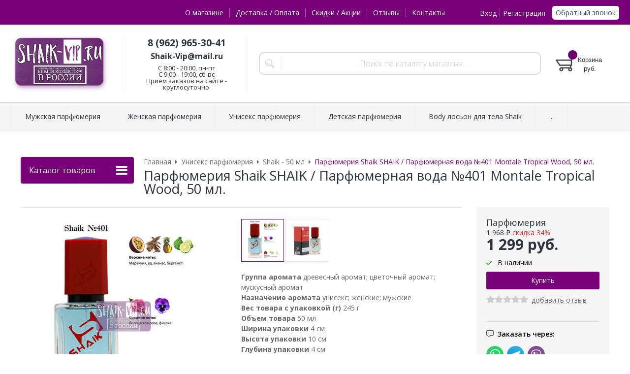

--- FILE ---
content_type: text/html; charset=WINDOWS-1251
request_url: https://www.shaik-vip.ru/goods/parfyumernaya-voda-401-montale-tropical-wood-50-ml-1520.html
body_size: 12000
content:
<!DOCTYPE html><html lang="ru" class=""><head><link rel="icon" href="/param_upload/favicon7021.ico" type="image/x-icon"><link rel="shortcut icon" href="/param_upload/favicon7021.ico" type="image/x-icon"><title>Shaik 401 Montale Tropical Wood, 50 мл.</title><meta name="keywords" content="Shaik 401 Montale Tropical Wood, 50 мл."><meta name="Description" content="Аромат для мужчин и женщин, он принадлежит к группе древесные цветочные мускусные. Там, где круглый год раскрываются диковинные цветы, зреют сладчайшие плоды и под ногами стелятся ароматные травы, нет места грусти или безразличию. Это волшебный эликсир, позволяющий перенестись в красочный благоухающий мир тропического леса. "><meta property="og:title" content="Парфюмерия Shaik SHAIK / Парфюмерная вода №401 Montale Tropical Wood, 50 мл."><meta property="og:type" content="website"><meta property="og:description" content="Парфюмерия Shaik SHAIK / Парфюмерная вода №401 Montale Tropical Wood, 50 мл."><meta property="og:url" content="https://www.shaik-vip.ru/goods/parfyumernaya-voda-401-montale-tropical-wood-50-ml-1520.html"><meta property="og:image" content="https://www.shaik-vip.ru/upload/goods_pic_big/1520.jpg"><meta charset="windows-1251"><meta name="robots" content="index,follow"><link href="//static.itmatrix.ru/gift/themes/v12.07/formula/layout/css/layout.css?20260109172235" rel="stylesheet" type="text/css"><meta name="viewport" content="width=device-width, initial-scale=1, user-scalable=no"><link href="//static.itmatrix.ru/gift/themes/v12.07/formula/layout/css/layout_mobile.css?20260109172235" rel="stylesheet" type="text/css"><link href="/css/colors.css" rel="stylesheet" type="text/css"><link href="/css/custom.css?20260109172235" rel="stylesheet" type="text/css"><noscript><link href="//static.itmatrix.ru/gift/themes/v12.01/techno/css/noscript.css?20260109172235" rel="stylesheet" type="text/css"></noscript><script src="//static.itmatrix.ru/gift/themes/v12.07/js/app.js?20260109172235" charset="UTF-8"></script><meta name="yandex-verification" content="f79208a69cb5aebf" />

<meta name="google-site-verification" content="BEsh-OKnwFaZ-rWwYbYtxOklhAiJvxb4qV75P69jSYs" />


<meta name='wmail-verification' content='d862170be4e04f29e82eea53e1ae54d1' /><script type="text/javascript">
$( document ).ready(function() {S2UYaMetrica.prototype.init( undefined, 83302723 );});</script>
<script type="text/javascript">
var S2UOnLoadData; var S2UNewOnloadAction = true;$(document).ready(function() {$.ajax({type: "POST", url: "/cgi-bin/request.pl", data: {package: 'S2U::Frame::FO::UserDataTracker', event: 'ajax_onload_action', v: 2 },
dataType: "json", success: function(res) {S2UOnLoadData = res.data; _S2UCart.updateCartInfoOnLoad();var user = S2UOnLoadData.user_info || { authorized: 0 };if (user.authorized) {$('.header-cap-enter-text').html(user.name);$('.header-cap-toolbar__register').hide();$('.header-cap-toolbar__personal .header-cap-toolbar__divider').hide();}
}});});</script>
</head><body class="formula mobile_layout"><div style="position:absolute;clip:rect(0,0,0,0)"><svg version="1.1" xmlns="http://www.w3.org/2000/svg" xmlns:xlink="http://www.w3.org/1999/xlink"><symbol id="svg-icon-location" viewbox="0 0 92 92"><path d="M68.4,7.9C62.7,2.8,54.7,0,46,0S29.3,2.8,23.6,7.9C16.6,14.1,13,23.4,13,35c0,25.1,28.9,54.6,30.2,55.8
 c0.8,0.8,1.8,1.2,2.8,1.2s2.1-0.4,2.8-1.2C50.1,89.6,79,60.1,79,35C79,23.4,75.4,14.1,68.4,7.9z M46,82.1c-2.7-3-7-8-11.2-14
 C25.8,55.3,21,43.9,21,35c0-25,19.1-27,25-27c23.2,0,25,20.7,25,27C71,52.6,53.1,74.3,46,82.1z M46,17.3c-8.8,0-15.9,7.3-15.9,16.2
 S37.2,49.6,46,49.6c8.8,0,15.9-7.3,15.9-16.2S54.8,17.3,46,17.3z M46,42.6c-4.9,0-8.9-4.1-8.9-9.2s4-9.2,8.9-9.2
 c4.9,0,8.9,4.1,8.9,9.2S50.9,42.6,46,42.6z"></path></symbol><symbol id="svg-icon-zoom" viewbox="0 0 24 24"><path fill="transparent" stroke="currentColor" stroke-width="2" fill-rule="evenodd" d="M10 1a9 9 0 1 1-9 9 9 9 0 0 1 9-9zm13 22l-7-7"></path></symbol><symbol id="svg-icon-cross" viewbox="0 0 92 92"><path d="M70.7 64.3c1.8 1.8 1.8 4.6 0 6.4-.9.9-2 1.3-3.2 1.3-1.2 0-2.3-.4-3.2-1.3L46 52.4 27.7 70.7c-.9.9-2 1.3-3.2 1.3s-2.3-.4-3.2-1.3c-1.8-1.8-1.8-4.6 0-6.4L39.6 46 21.3 27.7c-1.8-1.8-1.8-4.6 0-6.4 1.8-1.8 4.6-1.8 6.4 0L46 39.6l18.3-18.3c1.8-1.8 4.6-1.8 6.4 0 1.8 1.8 1.8 4.6 0 6.4L52.4 46l18.3 18.3z"></path></symbol></svg></div><div class="aside-mobile-menu"><form action="/cgi-bin/dsp.pl" method="get"><div class="search__holder"><input class="search__input " name="search_string" placeholder="Поиск"><input class="search__submit" type="submit" value="Найти"></div><input type="hidden" value="search" name="event"><input type="hidden" value="search" name="cl"></form><ul class="catalog-menu catalog-menu_type_mobile catalog-menu_settings_position"></ul><ul class="catalog-menu articles"></ul><ul class="cap__menu"></ul><div class="aside-mobile-menu-personal"><a class="aside-mobile-menu-personal-link" href="/cgi-bin/dsp.pl?cl=register&amp;event=edit_form"><span>Личный кабинет</span></a></div></div><style type="text/css"> .formula .aside-mobile-menu .catalog-menu.articles {
 margin-top: -12px;
 }
</style><div class="wrapper"><header class="header js-header"><div class="header-cap"><div class="burger"><input type="checkbox" id="toggle-menu"/><label for="toggle-menu"><span class="menu-icon"></span></label></div><div class="mobile-side"><ul class="toolbar"><li class="toolbar__item toolbar__basket"><div class="basket"><a class="toolbar__link toolbar__link--basket" href="/cgi-bin/dsp.pl?cl=order&amp;event=show_basket"><div class="basket__counter"><span class="toolbar__title">Корзина</span> <span class="toolbar__counter toolbar__counter--basket basket__count">&nbsp;&nbsp;</span></div><div class="toolbar__price basket__price"><span class="basket__summ">&nbsp;&nbsp;</span> руб.</div></a></div></li></ul></div><div class="header-cap__inner container"><div class="header-cap__col header-cap__col--city"><div class="header-city hide"><span class="header-city__label">Ваш город:</span><span class="header-city__current change-current-city-kladr current-city-title"></span></div></div><div class="header-cap__col header-cap__col--menu"><ul class="header-cap__menu collapse js-menu-collapse js-cap-menu-collapse"><li class="menu__item"><a class="menu__link" href="/articles/o-magazine.html">О магазине</a></li><li class="menu__item"><a class="menu__link" href="/articles/dostavka-i-oplata.html">Доставка / Оплата</a></li><li class="menu__item"><a class="menu__link" href="/articles/skidki-akcii.html">Скидки / Акции</a></li><li class="menu__item"><a class="menu__link" href="http://www.shaik-vip.ru/responses.html">Отзывы</a></li><li class="menu__item"><a class="menu__link" href="/articles/kontakty.html">Контакты</a></li><li class="menu__item menu__item--other hidden js-menu-collapse-other"><a class="menu__link">...</a></li></ul></div><div class="header-cap__col header-cap__col--toolbar"><ul class="header-cap-toolbar"><li class="header-cap-toolbar__personal"><a class="header-cap-toolbar__link" href="/cgi-bin/dsp.pl?cl=register&amp;event=edit_form"><span class="header-cap-enter-text">Вход</span></a>&nbsp;<span class="header-cap-toolbar__divider"></span>&nbsp;<a class="header-cap-toolbar__link header-cap-toolbar__register" href="/cgi-bin/dsp.pl?cl=register&amp;event=reg_form"><span>Регистрация</span></a></li><li class="header-cap-toolbar__call"><a class="callmehead" href="#" onmouseout="$('.callme_div').hide();" onmouseover="$('.callme_div').show();">Обратный звонок</a></li></ul></div></div></div><div class="header-body"><div class="header__bg"></div><div class="header-body__inner container"><div class="header-body__col header-body__col--logo"><div class="header-logo"><a class="header-logo__logo logo logo_settings_position" href="/" title="SHAIK-VIP.RU"><img src="/images/logo.jpg" alt="Официальный интернет-магазин парфюмерии Shaik | Shaik-Vip.ru"></a><div class="header-logo__text"></div></div></div><div class="header-body__col header-body__col--contacts"><div class="header-contacts"><div class="header-contacts__phone">8 (962) 965-30-41
<font size="3"><br>Shaik-Vip@mail.ru</font></div><div class="header-contacts__time">C 8:00 - 20:00, пн-пт
<br>С 9:00 - 19:00, сб-вс
<br>Приём заказов на сайте - круглосуточно.</div></div></div><div class="header-body__col header-body__col--search"><div class="header-search"><div class="search"><form class="search__form" action="/cgi-bin/dsp.pl" method="get"><div class="search__holder"><input class="search__input " name="search_string" placeholder="Поиск по каталогу магазина"><input class="search__submit" type="submit" value="Найти"></div><input type="hidden" value="search" name="event"><input type="hidden" value="search" name="cl"></form></div></div></div><div class="header-body__col header-body__col--toolbar"><ul class="toolbar"><li class="toolbar__item toolbar__basket"><div class="basket"><a class="toolbar__link toolbar__link--basket" href="/cgi-bin/dsp.pl?cl=order&amp;event=show_basket"><div class="basket__counter"><span class="toolbar__title">Корзина</span> <span class="toolbar__counter toolbar__counter--basket basket__count">&nbsp;&nbsp;</span></div><div class="toolbar__price basket__price"><span class="basket__summ">&nbsp;&nbsp;</span> руб.</div></a></div></li></ul></div></div></div><div class="header-category"><div class="header-category__inner"><ul class="catalog-menu catalog-menu_settings_position catalog-menu_top collapse js-menu-collapse js-catalog-menu-collapse"><li class="catalog-menu__item "><a href="/catalog/muzhskaya-parfyumeriya.html" class="catalog-menu__link  catalog-menu__link_has_child">Мужская парфюмерия</a><div class="catalog-menu__sub "><ul class="catalog-menu__sub-group"><li class="catalog-menu__sub-item"><a href="/catalog/shaik-10-ml-291.html">Shaik - 10 мл</a></li><li class="catalog-menu__sub-item"><a href="/catalog/shaik-10-ml-roller-bal-293.html">Shaik - 10 мл Roller bal</a></li><li class="catalog-menu__sub-item"><a href="/catalog/shaik-20-ml.html">Shaik - 20 мл</a></li><li class="catalog-menu__sub-item"><a href="/catalog/shaik-tester-25-ml.html">Shaik -  тестер - 25 мл</a></li><li class="catalog-menu__sub-item"><a href="/catalog/shaik-50-ml.html">Shaik - 50 мл</a></li><li class="catalog-menu__sub-item"><a href="/catalog/shaik-50-ml-new.html">Shaik - 50 мл NEW!</a></li></ul><ul class="catalog-menu__sub-group"><li class="catalog-menu__sub-item"><a href="/catalog/shaik-luxe-50-ml.html">Shaik Luxe 50 мл</a></li><li class="catalog-menu__sub-item"><a href="/catalog/shaik-vip-50-ml.html">Shaik VIP - 50 мл</a></li><li class="catalog-menu__sub-item"><a href="/catalog/shaik-100-ml.html">Shaik - 100 мл</a></li><li class="catalog-menu__sub-item"><a href="/catalog/shaik-100-ml-new.html">Shaik - 100 мл NEW</a></li><li class="catalog-menu__sub-item"><a href="/catalog/dezodorant-shaik-200-ml.html">Дезодорант Shaik - 200 мл</a></li><li class="catalog-menu__sub-item"><a href="/catalog/clive-and-keira-30-ml.html">Clive&Keira - 30 мл</a></li></ul><ul class="catalog-menu__sub-group"><li class="catalog-menu__sub-item"><a href="/catalog/silvana-50-ml.html">SILVANA - 50 мл</a></li><li class="catalog-menu__sub-item"><a href="/catalog/sevaverek-30-ml-new.html">Sevaverek - 30 мл NEW</a></li><li class="catalog-menu__sub-item"><a href="/catalog/sevaverek-50-ml.html">Sevaverek - 50 мл</a></li><li class="catalog-menu__sub-item"><a href="/catalog/podarochnye-nabory.html">Подарочные наборы</a></li></ul></div>
</li><li class="catalog-menu__item "><a href="/catalog/zhenskaya-parfyumeriya.html" class="catalog-menu__link  catalog-menu__link_has_child">Женская парфюмерия</a><div class="catalog-menu__sub "><ul class="catalog-menu__sub-group"><li class="catalog-menu__sub-item"><a href="/catalog/shaik-10-ml.html">Shaik - 10 мл</a></li><li class="catalog-menu__sub-item"><a href="/catalog/shaik-10-ml-roller-bal.html">Shaik - 10 мл Roller bal</a></li><li class="catalog-menu__sub-item"><a href="/catalog/shaik-20-ml-259.html">Shaik - 20 мл</a></li><li class="catalog-menu__sub-item"><a href="/catalog/shaik-tester-25-ml-260.html">Shaik -  тестер - 25 мл</a></li><li class="catalog-menu__sub-item"><a href="/catalog/shaik-50-ml-261.html">Shaik - 50 мл</a></li><li class="catalog-menu__sub-item"><a href="/catalog/shaik-50-ml-new-262.html">Shaik - 50 мл NEW!</a></li></ul><ul class="catalog-menu__sub-group"><li class="catalog-menu__sub-item"><a href="/catalog/shaik-luxe-50-ml-263.html">Shaik Luxe 50 мл</a></li><li class="catalog-menu__sub-item"><a href="/catalog/shaik-vip-50-ml-264.html">Shaik VIP - 50 мл</a></li><li class="catalog-menu__sub-item"><a href="/catalog/shaik-100-ml-265.html">Shaik - 100 мл</a></li><li class="catalog-menu__sub-item"><a href="/catalog/shaik-100-ml-new-296.html">Shaik - 100 мл NEW</a></li><li class="catalog-menu__sub-item"><a href="/catalog/dezodorant-shaik-200-ml-266.html">Дезодорант Shaik - 200 мл</a></li><li class="catalog-menu__sub-item"><a href="/catalog/clive-and-keira-30-ml-267.html">Clive&Keira - 30 мл</a></li></ul><ul class="catalog-menu__sub-group"><li class="catalog-menu__sub-item"><a href="/catalog/silvana-50-ml-268.html">SILVANA - 50 мл</a></li><li class="catalog-menu__sub-item"><a href="/catalog/sevaverek-30-ml-new-300.html">Sevaverek - 30 мл NEW</a></li><li class="catalog-menu__sub-item"><a href="/catalog/sevaverek-50-ml-269.html">Sevaverek - 50 мл</a></li><li class="catalog-menu__sub-item"><a href="/catalog/podarochnye-nabory-270.html">Подарочные наборы</a></li></ul></div>
</li><li class="catalog-menu__item "><a href="/catalog/uniseks.html" class="catalog-menu__link  catalog-menu__link_has_child">Унисекс парфюмерия</a><div class="catalog-menu__sub "><ul class="catalog-menu__sub-group"><li class="catalog-menu__sub-item"><a href="/catalog/shaik-limited-collection.html">Shaik Limited Collection</a></li><li class="catalog-menu__sub-item"><a href="/catalog/shaik-10-ml-290.html">Shaik - 10 мл</a></li><li class="catalog-menu__sub-item"><a href="/catalog/shaik-10-ml-roller-bal-294.html">Shaik - 10 мл Roller bal</a></li><li class="catalog-menu__sub-item"><a href="/catalog/shaik-20-ml-271.html">Shaik - 20 мл</a></li><li class="catalog-menu__sub-item"><a href="/catalog/shaik-tester-25-ml-272.html">Shaik -  тестер - 25 мл</a></li><li class="catalog-menu__sub-item"><a href="/catalog/shaik-50-ml-273.html">Shaik - 50 мл</a></li></ul><ul class="catalog-menu__sub-group"><li class="catalog-menu__sub-item"><a href="/catalog/shaik-50-ml-new-274.html">Shaik - 50 мл NEW!</a></li><li class="catalog-menu__sub-item"><a href="/catalog/shaik-luxe-50-ml-275.html">Shaik Luxe 50 мл</a></li><li class="catalog-menu__sub-item"><a href="/catalog/shaik-elite-50-ml.html">Shaik - Elite 50 мл</a></li><li class="catalog-menu__sub-item"><a href="/catalog/shaik-100-ml-277.html">Shaik - 100 мл</a></li><li class="catalog-menu__sub-item"><a href="/catalog/shaik-100-ml-new-297.html">Shaik - 100 мл NEW</a></li><li class="catalog-menu__sub-item"><a href="/catalog/shaik-exclusive-110-ml.html">SHAIK EXCLUSIVE 110 мл</a></li></ul><ul class="catalog-menu__sub-group"><li class="catalog-menu__sub-item"><a href="/catalog/dezodorant-shaik-200-ml-279.html">Дезодорант Shaik - 200 мл</a></li><li class="catalog-menu__sub-item"><a href="/catalog/clive-and-keira-30-ml-280.html">Clive&Keira - 30 мл</a></li><li class="catalog-menu__sub-item"><a href="/catalog/silvana-50-ml-281.html">SILVANA - 50 мл</a></li><li class="catalog-menu__sub-item"><a href="/catalog/sevaverek-30-ml-new-301.html">Sevaverek - 30 мл NEW</a></li><li class="catalog-menu__sub-item"><a href="/catalog/sevaverek-50-ml-282.html">Sevaverek - 50 мл</a></li><li class="catalog-menu__sub-item"><a href="/catalog/podarochnye-nabory-283.html">Подарочные наборы</a></li></ul></div>
</li><li class="catalog-menu__item "><a href="/catalog/detskaya-parfyumeriya.html" class="catalog-menu__link ">Детская парфюмерия</a></li><li class="catalog-menu__item "><a href="/catalog/body-loson-dlya-tela-shaik.html" class="catalog-menu__link ">Body лосьон для тела Shaik</a></li><li class="catalog-menu__item "><a href="/catalog/aromadiffuzory.html" class="catalog-menu__link ">Аромадиффузоры</a></li><li class="catalog-menu__item "><a href="/catalog/avtoparfyum.html" class="catalog-menu__link ">Автопарфюм</a></li><li class="catalog-menu__item catalog-menu__item_last"><a href="/catalog/opis-vlozheniya.html" class="catalog-menu__link ">Опись вложения</a></li>
<li class="catalog-menu__item catalog-menu__item_last catalog-menu__item--other hidden js-menu-collapse-other"><a class="catalog-menu__link catalog-menu__link_has_child">...</a><div class="catalog-menu__sub catalog-menu__sub_last js-catalog-menu-collapse-sub"></div></li></ul></div></div>
</header><div class="fly-head js-fly-head"><div class="container"><div class="fly-head__inner"><div class="fly-head__search-row"><div class="fly-head__search"><div class="search"><form class="search__form" action="/cgi-bin/dsp.pl" method="get"><div class="search__holder"><input class="search__input " name="search_string" placeholder="Поиск по каталогу магазина"><input class="search__submit" type="submit" value="Найти"></div><input type="hidden" value="search" name="event"><input type="hidden" value="search" name="cl"></form></div></div><div class="fly-head__search-close js-fly-head-search-toggle"><svg><use xlink:href="#svg-icon-cross"></use></svg></div></div><div class="fly-head__row"><div class="fly-head__logo"><a href="/" title="SHAIK-VIP.RU"><img src="/images/logo.jpg" alt="Официальный интернет-магазин парфюмерии Shaik | Shaik-Vip.ru"></a></div><div class="fly-head__contacts"><a href="/articles/kontakty/"><svg><use xlink:href="#svg-icon-location"></use></svg></a></div><div class="fly-head__phone">8 (962) 965-30-41
<font size="3"><br>Shaik-Vip@mail.ru</font></div><div class="fly-head__btns"><a class="callmehead btn-outline" href="#">Обратный звонок</a></div><div class="fly-head__search-open js-fly-head-search-toggle"><svg><use xlink:href="#svg-icon-zoom"></use></svg></div></div></div></div></div><script> // перенести в скрипты фильтра
 $(document).on('click', '.filter__caption', function() {
 $(this).toggleClass('collapsed');
 });
</script><div class="content-block content-block--goods-page"><div class="content-block__inner"><input type="checkbox" class="goods-left-menu-toggle" id="goods-left-menu-toggle"><div class="content-aside-block layout_type_aside"><div class="aside-catalog-menu"><div class="toggle toggle_settings_position left_catalog_toggle active" id="left_catalog_toggle"><div class="toggle__trigger">Каталог</div><div class="toggle__content"><ul class="catalog-menu catalog-menu_type_aside catalog-menu_settings_position  "><li class="catalog-menu__item level1 "><a class="catalog-menu__link" href="/catalog/muzhskaya-parfyumeriya.html">Мужская парфюмерия</a></li><li class="catalog-menu__item level1 "><a class="catalog-menu__link" href="/catalog/zhenskaya-parfyumeriya.html">Женская парфюмерия</a></li><li class="catalog-menu__item level1 catalog-menu__item_current-parent"><a class="catalog-menu__link catalog-menu__link_has_child" href="/catalog/uniseks.html">Унисекс парфюмерия</a><div class="catalog-menu__sub"><ul class="catalog-menu__sub-group"><li class="catalog-menu__sub-item level2 "><a href="/catalog/shaik-limited-collection.html" class="catalog-menu__link">Shaik Limited Collection</a></li><li class="catalog-menu__sub-item level2 "><a href="/catalog/shaik-10-ml-290.html" class="catalog-menu__link">Shaik - 10 мл</a></li><li class="catalog-menu__sub-item level2 "><a href="/catalog/shaik-10-ml-roller-bal-294.html" class="catalog-menu__link">Shaik - 10 мл Roller bal</a></li><li class="catalog-menu__sub-item level2 "><a href="/catalog/shaik-20-ml-271.html" class="catalog-menu__link">Shaik - 20 мл</a></li><li class="catalog-menu__sub-item level2 "><a href="/catalog/shaik-tester-25-ml-272.html" class="catalog-menu__link">Shaik -  тестер - 25 мл</a></li><li class="catalog-menu__sub-item level2 catalog-menu__item_current-parent"><a href="/catalog/shaik-50-ml-273.html" class="catalog-menu__link catalog-menu__sub-item__current-link">Shaik - 50 мл</a></li><li class="catalog-menu__sub-item level2 "><a href="/catalog/shaik-50-ml-new-274.html" class="catalog-menu__link">Shaik - 50 мл NEW!</a></li><li class="catalog-menu__sub-item level2 "><a href="/catalog/shaik-luxe-50-ml-275.html" class="catalog-menu__link">Shaik Luxe 50 мл</a></li><li class="catalog-menu__sub-item level2 "><a href="/catalog/shaik-elite-50-ml.html" class="catalog-menu__link">Shaik - Elite 50 мл</a></li><li class="catalog-menu__sub-item level2 "><a href="/catalog/shaik-100-ml-277.html" class="catalog-menu__link">Shaik - 100 мл</a></li><li class="catalog-menu__sub-item level2 "><a href="/catalog/shaik-100-ml-new-297.html" class="catalog-menu__link">Shaik - 100 мл NEW</a></li><li class="catalog-menu__sub-item level2 "><a href="/catalog/shaik-exclusive-110-ml.html" class="catalog-menu__link">SHAIK EXCLUSIVE 110 мл</a></li><li class="catalog-menu__sub-item level2 "><a href="/catalog/dezodorant-shaik-200-ml-279.html" class="catalog-menu__link">Дезодорант Shaik - 200 мл</a></li><li class="catalog-menu__sub-item level2 "><a href="/catalog/clive-and-keira-30-ml-280.html" class="catalog-menu__link">Clive&Keira - 30 мл</a></li><li class="catalog-menu__sub-item level2 "><a href="/catalog/silvana-50-ml-281.html" class="catalog-menu__link">SILVANA - 50 мл</a></li><li class="catalog-menu__sub-item level2 "><a href="/catalog/sevaverek-30-ml-new-301.html" class="catalog-menu__link">Sevaverek - 30 мл NEW</a></li><li class="catalog-menu__sub-item level2 "><a href="/catalog/sevaverek-50-ml-282.html" class="catalog-menu__link">Sevaverek - 50 мл</a></li><li class="catalog-menu__sub-item level2 "><a href="/catalog/podarochnye-nabory-283.html" class="catalog-menu__link">Подарочные наборы</a></li></ul></div></li><li class="catalog-menu__item level1 "><a class="catalog-menu__link" href="/catalog/detskaya-parfyumeriya.html">Детская парфюмерия</a></li><li class="catalog-menu__item level1 "><a class="catalog-menu__link" href="/catalog/body-loson-dlya-tela-shaik.html">Body лосьон для тела Shaik</a></li><li class="catalog-menu__item level1 "><a class="catalog-menu__link" href="/catalog/aromadiffuzory.html">Аромадиффузоры</a></li><li class="catalog-menu__item level1 "><a class="catalog-menu__link" href="/catalog/avtoparfyum.html">Автопарфюм</a></li><li class="catalog-menu__item level1 "><a class="catalog-menu__link" href="/catalog/katalog-shaik.html"> Каталог Shaik</a></li><li class="catalog-menu__item level1 "><a class="catalog-menu__link" href="/catalog/shaik-nomernaya-tablica.html">Shaik - номерная таблица</a></li><li class="catalog-menu__item level1 "><a class="catalog-menu__link" href="/catalog/silvana-nomernaya-tablica.html">Silvana - номерная таблица</a></li><li class="catalog-menu__item level1 "><a class="catalog-menu__link" href="/catalog/clive-and-keira-nomernaya-tablica.html">Clive&Keira - номерная таблица</a></li><li class="catalog-menu__item level1 "><a class="catalog-menu__link" href="/catalog/sevaverek-nomernaya-tablica.html">Sevaverek - номерная таблица</a></li><li class="catalog-menu__item level1 "><a class="catalog-menu__link" href="/catalog/poisk-po-brendam.html">Поиск по брендам</a></li><li class="catalog-menu__item level1 "><a class="catalog-menu__link" href="/catalog/optovyy-prays-list-shaik.html">Оптовый прайс-лист</a></li><li class="catalog-menu__item level1 "><a class="catalog-menu__link" href="/catalog/opis-vlozheniya.html">Опись вложения</a></li></ul></div></div><div class="toggle toggle_settings_position left_filter_toggle active"><div class="toggle__trigger">Фильтр</div><div class="toggle__content"><div class="filter"><form name="frm_filter" id="frm_filter" action="/catalog/shaik-50-ml-273.html" method="get">
<div  class="filter__group filter__group_number"
 data-attr-name = "min_price"
 data-min-value = "1298.88"
 data-max-value = "1299.88"
 data-current-min-value = "1298.88"
 data-current-max-value = "1298.88"><div class="filter__caption"> Цена, руб.:
</div><div class="filter-item__content"><div class="filter__price"><input class="filter__range" name="min_price_from" type="text" id="min_price_from" value="1298.88"><div class="filter__divider">&mdash;</div><input class="filter__range" name="min_price_to" type="text" id="min_price_to" value="1298.88"></div><div class="filter__slider" id="min_price_slider"></div><input type="hidden" name="min_price_changed" id="min_price_changed" value=""></div></div>
<div class="filter__resultinfo">Найдено товаров: <span>X</span>. <a href="#">Посмотреть</a></div><input type="hidden" name="catalog_id" value="273"><input type="hidden" name="fabric_id" value="0"><input type="hidden" name="wobbler" value=""><input type="hidden" name="search_string" value=""><input type="hidden" name="tag_id" value="0"><input type="hidden" name="catalog_filter" value="1"><input type="submit" class="filter__show-result btn-color-conversion" value="Показать товары"><a class="filter__reset" href="/catalog/shaik-50-ml-273.html">Сбросить фильтр</a></form></div></div></div></div><div class="left__inner-block left__inner-block_fabric"><div class="producers producers_settings_position"><div class="producers__caption">Производители</div><div class="producers__item"><a class="producers__link"  href="/fabric/clive-and-keira.html">Clive&Keira</a><span class="producers__counter">201</span></div><div class="producers__item"><a class="producers__link"  href="/fabric/sevaverek.html">Sevaverek</a><span class="producers__counter">161</span></div><div class="producers__item"><a class="producers__link"  href="/fabric/shaik.html">Shaik</a><span class="producers__counter">2114</span></div><div class="producers__item"><a class="producers__link"  href="/fabric/silvana.html">Silvana</a><span class="producers__counter">214</span></div><div class="producers__item producers__item_all"><a class="producers__link" href="/fabric/">Все производители</a></div></div></div><div class="left__inner-block left__inner-block_vote"><form class="pool pool_settings_position" action="/cgi-bin/dsp.pl" method="post"><div class="pool__caption">Опрос <a class="pool__caption_link" href="/cgi-bin/dsp.pl?cl=vote&amp;event=result&amp;vote_id=4">Результаты</a></div><div class="pool__question">Что Вы выбираете? Оригинальный продукт Shaik или туалетную воду европейского бренда?</div><div class="pool__item"><label class="pool__label"><input type="radio" value="10" name="var" /><span class="pool__label-text">Оригинальный Shaik</span></label></div><div class="pool__item"><label class="pool__label"><input type="radio" value="11" name="var" /><span class="pool__label-text">Т/В Европейского бренда</span></label></div><div class="pool__item"><label class="pool__label"><input type="radio" value="12" name="var" /><span class="pool__label-text">Не думал(а) об этом</span></label></div><div class="pool__item"><label class="pool__label"><input type="radio" value="13" name="var" /><span class="pool__label-text">Ничего не выберу</span></label></div><input type="hidden" name="vote_id" value="4"><input type="hidden" name="cl" value="vote"><input type="hidden" name="event" value="vote"><input class="pool__submit btn-color-regular" type="submit" name="vote" value="Ответить" /></form></div><form action="/cgi-bin/dsp.pl" class="subscription subscription_settings_position" id="subscription__request-form"><div class="subscription__caption">Подпишитесь </div><div class="subscription__caption subscription__caption_last">на наши новости</div><div class="subscription__input"><input class="text subscription__email email-need-track" type="email" placeholder="E-mail" /></div><input class="subscription__submit btn-color-conversion" type="submit" value="Подписаться" /><div class="subscription__icon"></div></form><div class="left__inner-block left__inner-block_articles">  <div class="articles articles_settings_position"><div class="articles__title"><div class="articles__title__caption">ИНФОРМАЦИЯ</div></div><div class="articles__item articles__item_sub"><div class="articles__title articles__title_sub"><a href="/articles/skachayte-prilozhenie-pochta-rossii.html">Скачайте приложение Почта России</a></div></div><div class="articles__item articles__item_sub"><div class="articles__title articles__title_sub"><a href="/articles/podtverzhdenie-zakaza.html">Подтверждение заказа</a></div></div><div class="articles__item articles__item_sub"><div class="articles__title articles__title_sub"><a href="/articles/o-kachestve.html">О качестве</a></div></div><div class="articles__item articles__item_sub"><div class="articles__title articles__title_sub"><a href="/articles/pochemu-u-nas-deshevle.html">Почему у нас дешевле?</a></div></div><div class="articles__item articles__item_sub"><div class="articles__title articles__title_sub"><a href="/articles/kak-sdelat-zakaz.html">Как сделать заказ?</a></div></div><div class="articles__item articles__item_sub"><div class="articles__title articles__title_sub"><a href="/articles/kak-otsledit-zakaz.html">Как отследить заказ?</a></div></div><div class="articles__item articles__item_sub"><div class="articles__title articles__title_sub"><a href="/articles/kakie-sroki-dostavki.html">Какие сроки доставки?</a></div></div><div class="articles__item articles__item_sub"><div class="articles__title articles__title_sub"><a href="/articles/komissiya-za-nalozhennyy-platyozh.html">Комиссия за наложенный платёж</a></div></div><div class="articles__item articles__item_sub"><div class="articles__title articles__title_sub"><a href="/articles/info-dlya-opta.html">Инфо для опта</a></div></div><div class="articles__item articles__item_sub"><div class="articles__title articles__title_sub"><a href="/articles/minimalnaya-summa-zakaza.html">Минимальная сумма заказа</a></div></div><div class="articles__item articles__item_sub"><div class="articles__title articles__title_sub"><a href="/articles/pretenzii-i-pozhelaniya.html">Претензии и пожелания</a></div></div><div class="articles__item articles__item_sub"><div class="articles__title articles__title_sub"><a href="/articles/poleznye-stati-o-shaik.html">Информационные страницы о Shaik</a></div></div></div>
</div></div><div class="goods_page goods_page--left"><div class="main-content"><div class="main-content__inner main-content__inner_content-aside"><label for="goods-left-menu-toggle" class="goods-left-menu-btn"><span>Каталог товаров</span><i></i></label><ul class="breadcrumbs" itemscope="" itemtype="http://schema.org/BreadcrumbList"><li class="breadcrumbs__item" itemscope="" itemprop="itemListElement" itemtype="http://schema.org/ListItem"><a class="breadcrumbs__link" itemprop="item" href="/"><span itemprop="name">Главная</span></a><meta itemprop="position" content="1" /></li><li class="breadcrumbs__item" itemscope="" itemprop="itemListElement" itemtype="http://schema.org/ListItem"><a class="breadcrumbs__link" itemprop="item" href="/catalog/uniseks.html"><span itemprop="name">Унисекс парфюмерия</span></a><meta itemprop="position" content="2" /></li><li class="breadcrumbs__item" itemscope="" itemprop="itemListElement" itemtype="http://schema.org/ListItem"><a class="breadcrumbs__link" itemprop="item" href="/catalog/shaik-50-ml-273.html"><span itemprop="name">Shaik - 50 мл</span></a><meta itemprop="position" content="3" /></li><li class="breadcrumbs__item"><span itemprop="name">Парфюмерия Shaik SHAIK / Парфюмерная вода №401 Montale Tropical Wood, 50 мл.</span><meta itemprop="position" content="4" /></li></ul><div itemscope itemtype="http://schema.org/Product" class="product"><div class="product__top"><h1 class="layout__caption layout__caption_settings_position layout__caption_type_catalog-item" itemprop="name">Парфюмерия Shaik SHAIK / Парфюмерная вода №401 Montale Tropical Wood, 50 мл.</h1></div><div class="product__main"><div class="product__gallery"><input type="hidden" name="zoom_goods_pic" value=""><div class="gallery"><div class="gallery-wrapper"><div id="carousel" class="carousel"><a id="main_photo" data-fancy-group="item-gallery" href="https://www.shaik-vip.ru/upload/goods_pic_large/1520.jpg?20251128200523"><img src="https://www.shaik-vip.ru/upload/goods_pic_big/1520.jpg?20251128200523" alt="Парфюмерия Shaik SHAIK / Парфюмерная вода №401 Montale Tropical Wood, 50 мл. (фото)" title="Парфюмерия Shaik SHAIK / Парфюмерная вода №401 Montale Tropical Wood, 50 мл."   class="goods_item_big_pic" itemprop="image"></a><a id="photo1591" data-fancy-group="item-gallery" href="https://www.shaik-vip.ru/upload/goods_att_large/1591.jpg?20251128200523"><img src="https://www.shaik-vip.ru/upload/goods_att_big/1591.jpg?20251128200523" alt="Парфюмерия Shaik SHAIK / Парфюмерная вода №401 Montale Tropical Wood, 50 мл. (фото, вид 1)" title="Парфюмерия Shaik SHAIK / Парфюмерная вода №401 Montale Tropical Wood, 50 мл. (вид 1)"   class="goods_item_big_pic"></a></div></div></div></div><div class="product__right js-product-right-col"><div class="product-aside"><div class="product-buy__inner"><div itemprop="offers" itemscope itemtype="http://schema.org/Offer"><link itemprop="url" href="https://www.shaik-vip.ru/goods/parfyumernaya-voda-401-montale-tropical-wood-50-ml-1520.html"><div class="buy__prices_inner"><form class="buy__form" id="main_buy_form" method="post" action="/cgi-bin/dsp.pl?add_to_basket=1"><div class="item_price_type">Парфюмерия</div><div class="buy__info"><div class="buy__price"><span>1 299&nbsp;руб.
</span></div><meta itemprop="price" content="1299"><meta itemprop="priceCurrency" content="RUB"><link itemprop="availability" href="http://schema.org/InStock"><link itemprop="itemCondition" href="http://schema.org/NewCondition"><div class="buy__price-old"><span class="buy__price-old__value">1 968 &#8381;</span>&nbsp;<span class="buy__price__discount">скидка 34%</span></div></div><div class="buy__status buy__status--status_avail"><i class="icon i-status-status_avail"></i>В наличии</div><div class="buy__buttons"><input type="submit" class="buy__button buy__addToCart" data-goods-id="1520" value="Купить"><div class="product-rating"><div class="buy__rating"><div class="buy__rating-fill reviews-fill">0.0</div></div><a class="product-rating__link" href="#feedback" onclick="document.getElementById('product-tabs-toggle-reviews').checked=true">добавить отзыв</a></div><div class="buy__link-buttons"></div></div><input type="hidden" name="price_id" value="4722"><input type="hidden" name="goods_id" value="1520"><input type="hidden" name="cl" id="cl" value="order"><input type="hidden" name="event" id="event" value="add_to_basket"></form></div></div></div><div class="goods-aside-block goods-aside-block--messengers"><div class="goods-aside-block__title"><i class="icon i-messengers-sm"></i><span>Заказать через:</span></div><div class="goods-aside-block__icons"><a href="https://wa.me/79851583556?text=https://www.shaik-vip.ru/goods/parfyumernaya-voda-401-montale-tropical-wood-50-ml-1520.html" target="_blank"><img src="http://static.itmatrix.ru/gift/themes/v12.07/common/i/whatsapp.svg"></a><a href="https://t.me/Shaik-Vip.ru" target="_blank"><img src="http://static.itmatrix.ru/gift/themes/v12.07/common/i/telegram.svg"></a><a href="viber://chat?number=%2B79851583556" target="_blank"><img src="http://static.itmatrix.ru/gift/themes/v12.07/common/i/viber.svg"></a></div></div><div class="goods-aside-block goods-aside-block--delivery"><div class="goods-aside-block__title"><i class="icon i-delivery-sm"></i><span>О доставке:</span></div><div class="goods-aside-block__text"><div class="shipping__icon"></div>
<div class="shipping__caption">Имеется БЕСПЛАТНАЯ ДОСТАВКА!</div>
<div class="shipping__more"><a href="/articles/dostavka-i-oplata.html">Подробнее о доставке и оплате</a></div>
<br>Поделись с друзьями <br> <br>
<script src="https://yastatic.net/share2/share.js"></script>
<div class="ya-share2" data-curtain="" data-shape="round" data-services="messenger,vkontakte,facebook,odnoklassniki,telegram,twitter,viber,whatsapp,moimir,skype,lj"></div></div></div><div class="goods-aside-block goods-aside-block--contacts"><div class="goods-aside-block__title"><i class="icon i-contacts-sm"></i><span>Заказывайте по телефону</span></div><div class="goods-aside-block__text"><div class="goods-aside-block__phone">8 (962) 965-30-41
<font size="3"><br>Shaik-Vip@mail.ru</font></div></div><a class="callmehead" href="#" id="callmehead1520">Обратный звонок</a></div>
  <div class="right__inner-block right__inner-block_articles">  <div class="articles articles_settings_position"><div class="articles__descr"><div style="text-align: center;">Вся продукция подлинная, имеющая голограмму (Original), QR-код на каждом флаконе, маркировку "Честный зна</div>
<div style="text-align: center;"></div>
<div style="text-align: center;"></div>
<div style="text-align: center;"><img src="//www.shaik-premium.ru/files/yandex-iphone-optom.png?1621314626739" caption="false" style="display: block; margin-left: auto; margin-right: auto;" width="150" height="58"></div>
<p style="text-align: center;"><a href="https://www.shaik-vip.ru/articles/dostavka-i-oplata.html" target="_blank" rel="noopener"><img src="http://shaik-vip.ru/files/img-20211228-wa0000.jpg?1640707917696" width="150" height="150" caption="false"></a></p>
<p style="text-align: center;"><a href="https://www.shaik-vip.ru/articles/skidki-akcii.html" target="_blank" rel="noopener"><img src="http://shaik-vip.ru/files/image-26-01-22-22-51.jpg?1648622334583" width="170" height="162" caption="false"></a></p>
<p style="text-align: center;"><a href="https://www.shaik-vip.ru/" target="_blank" rel="noopener"><img src="http://shaik-vip.ru/files/qrcod_49i.png?1640709527784" alt="" width="150" height="175"></a></p>
<p style="text-align: center;"><a href="https://www.shaik-vip.ru/articles/dostavka-i-oplata.html" target="_blank" rel="noopener"><img src="http://shaik-vip.ru/files/image-26-01-22-23-10.jpg?1648622392604" width="170" height="165" caption="false"></a></p>
<p style="text-align: center;"><a href="https://www.shaik-vip.ru/articles/skidki-akcii.html" target="_blank" rel="noopener"><img src="http://shaik-vip.ru/files/image-18-01-22-17-29.jpg?1642516322863" width="158" height="158" caption="false"></a></p>
<p style="text-align: center;"><a href="https://www.shaik-vip.ru/responses.html" target="_blank" rel="noopener"><img src="http://shaik-vip.ru/files/image-18-01-22-16-51.jpg?1642514335164" width="158" height="158" caption="false"></a></p>
<p style="text-align: center;"></p>
<p style="text-align: center;"></p>
<p style="text-align: center;"></p>
<p style="text-align: center;"></p>
<p style="text-align: center;"></p>
<div style="text-align: center;"></div></div></div>
</div></div></div><div class="product__sdesc"><div class="thumbs-wrapper thumbs-wrapper--inline"><div class="thumbs thumbs--inline" id="thumbs"><a href="#main_photo" class="gallery_pricelist selected" data-item-count='1' style="width:calc(20% - 3px)"><img src="https://www.shaik-vip.ru/upload/goods_pic_icon/1520.jpg?20251128200523" alt="" title=""></a><a href="#photo1591" class="gallery_pricelist" data-item-count='2' style="width:calc(20% - 3px)"><img src="https://www.shaik-vip.ru/upload/goods_att_icon/1591.jpg?20251128200523" alt="вид 1" title="вид 1"></a></div></div><div class="product-sdesc"><div class="product-sdesc__text"><div class="pp"><span><b>Группа аромата</b></span><span>&nbsp;</span><span>древесный аромат; цветочный аромат; мускусный аромат</span></div>
<div class="pp"><span><b>Назначение аромата</b></span><span>&nbsp;</span><span>унисекс; женские; мужские</span></div>
<div class="pp"><span><b>Вес товара с упаковкой (г)</b></span><span>&nbsp;</span><span>245 г</span></div>
<div class="pp"><span><b>Объем товара</b></span><span>&nbsp;</span><span>50 мл</span></div>
<div class="pp"><span><b>Ширина упаковки</b></span><span>&nbsp;</span><span>4 см</span></div>
<div class="pp"><span><b>Высота упаковки</b></span><span>&nbsp;</span><span>10 см</span></div>
<div class="pp"><span><b>Глубина упаковки</b></span><span>&nbsp;</span><span>4 см</span></div>
<div class="pp"><span><b>Срок годности</b></span><span>&nbsp;</span><span>108 месяцев</span></div>
<div class="pp"><span><b>Страна производства</b></span><span>&nbsp;</span><span>Турция</span></div>
<div class="pp"><span><b>Комплектация</b></span><span>&nbsp;</span><span>парфюмерная вода - 50мл</span></div></div><div class="product-sdesc__text"">Парфюмерия Shaik SHAIK / Парфюмерная вода №401 Montale Tropical Wood, 50 мл.</div></div><table class="features__table" style="margin-top: 20px;">
  <tr>
    <td class="attr_title form__attr-label-articul">Артикул
    </td>
    <td class="attr_value form__attr-articul">Shaik 401 - 50 ml
    </td>
  </tr>

  <tr>
    <td class="attr_title">Страна</td>
    
    <td class="attr_value">Турция
    
    </td>
    
  </tr>


  <tr>
    <td class="attr_title">Производитель</td>
    
    <td class="attr_value"><a href="/fabric/shaik.html" target="_blank"><span itemprop="brand" itemtype="https://schema.org/Brand" itemscope><meta itemprop="name" content="Shaik"/>Shaik</span>
    </a>
    
    </td>
    
  </tr>

</table>
</div><div class="product__desc"><div class="product-desc"><div class="product-tabs"><input type="radio" class="product-tabs__toggle" name="product-tabs" id="product-tabs-toggle-annotation" checked><input type="radio" class="product-tabs__toggle" name="product-tabs" id="product-tabs-toggle-reviews" ><ul class="product-tabs__captions"><li ><label for="product-tabs-toggle-annotation"><span>Описание</span></label></li><li ><label for="product-tabs-toggle-reviews"><span>Отзывы</span></label></li></ul><div class="product-tabs__list"><div class="product-tabs__item"><div class="annotation annotation_settings_position"><div class="annotation__caption product-desc__title ">Описание</div><div itemprop="description"><p><span></span></p>
<p><span>Парфюмерия Shaik обогащена эфирными маслами, благодаря чему имеют стойкость аромата до 48 часов. Аромат для мужчин и женщин, он принадлежит к группе древесные цветочные мускусные. Там, где круглый год раскрываются диковинные цветы, зреют сладчайшие плоды и под ногами стелятся ароматные травы, нет места грусти или безразличию. Это волшебный эликсир, позволяющий перенестись в красочный благоухающий мир тропического леса. Верхние ноты: Уд, Маракуйя, Ананас и Бергамот. Средние ноты: Болгарская роза и Фиалка. Базовые ноты: Кожа, Белый мускус и Мадагаскарская ваниль. Конкурентное окружение: Montale Tropical Wood.</span></p></div></div><div class="annotation annotation_settings_position">Парфюмерия Shaik SHAIK / Парфюмерная вода №401 Montale Tropical Wood, 50 мл.</div></div><div class="product-tabs__item"><div class="product-reviews__inner"><div class="reviews"><a class="anchor" id="feedback"></a><div class="reviews__caption"> Отзывы - <span class="reviews_item-name">Парфюмерия Shaik SHAIK / Парфюмерная вода №401 Montale Tropical Wood, 50 мл.</span><a class="show-add-review btn-color-regular">Оставить отзыв</a></div><div class="show_add-review"></div><div class="reviews__item_be-first"> Будьте первым, кто оставил отзыв.
</div><input type="hidden" name="goods_id" value="1520"><input type="hidden" name="goods_title" value="Парфюмерия Shaik SHAIK / Парфюмерная вода №401 Montale Tropical Wood, 50 мл."></div></div></div></div></div></div> 
 
 
<script type="text/javascript">
window.dataLayer = window.dataLayer || [];dataLayer.push({"ecommerce": {"detail": {"products": [
{"id": "1520",
"name" : "Парфюмерия Shaik SHAIK / Парфюмерная вода №401 Montale Tropical Wood, 50 мл.",
"price": 1298.88,
"brand": "Shaik",
"category": "Унисекс парфюмерия/Shaik - 50 мл"
}]
}}});</script>
<div class="last_visited_goods"></div></div></div></div> 
</div></div></div></div></div><div class="push"></div></div><div class="footer__inner"><footer class="footer-top"><div class="footer-top__inner container"><div class="footer-top__row"><div class="footer-top__col"><div class="footer-contacts"><a href="#" class="footer-contacts__title footer-top__link-title">Контакты</a><ul class="footer-contacts__links"><li>8 (962) 965-30-41
<font size="3"><br>Shaik-Vip@mail.ru</font></li><li><a class="callmehead" href="#">Обратный звонок</a></li><li><div class="footer-contacts__time">C 8:00 - 20:00, пн-пт
<br>С 9:00 - 19:00, сб-вс
<br>Приём заказов на сайте - круглосуточно.</div></li></ul></div></div><div class="footer-top__col"><ul class="footer-menu"><li><a href="#" class="footer-top__link-title">Информация</a></li><li><a href="/articles/o-magazine.html" class="footer-menu__link">О магазине</a></li><li><a href="/articles/dostavka-i-oplata.html" class="footer-menu__link">Доставка / Оплата</a></li><li><a href="/articles/skidki-akcii.html" class="footer-menu__link">Скидки / Акции</a></li><li><a href="http://www.shaik-vip.ru/responses.html" class="footer-menu__link">Отзывы</a></li><li><a href="/articles/kontakty.html" class="footer-menu__link">Контакты</a></li></ul></div><div class="footer-top__col"><ul class="footer-menu footer-menu--collapse"><li class="footer-menu__item"><a class="footer-top__link-title">Каталог</a></li><li class="footer-menu__item"><a href="/catalog/muzhskaya-parfyumeriya.html" class="footer-menu__link">Мужская парфюмерия</a></li><li class="footer-menu__item"><a href="/catalog/zhenskaya-parfyumeriya.html" class="footer-menu__link">Женская парфюмерия</a></li><li class="footer-menu__item"><a href="/catalog/uniseks.html" class="footer-menu__link">Унисекс парфюмерия</a></li><li class="footer-menu__item"><a href="/catalog/detskaya-parfyumeriya.html" class="footer-menu__link">Детская парфюмерия</a></li><li class="footer-menu__item"><a href="/catalog/body-loson-dlya-tela-shaik.html" class="footer-menu__link">Body лосьон для тела Shaik</a></li><li class="footer-menu__item"><a href="/catalog/aromadiffuzory.html" class="footer-menu__link">Аромадиффузоры</a></li><li class="footer-menu__item"><a href="/catalog/avtoparfyum.html" class="footer-menu__link">Автопарфюм</a></li><li class="footer-menu__item"><a href="/catalog/katalog-shaik.html" class="footer-menu__link"> Каталог Shaik</a></li><li class="footer-menu__item"><a href="/catalog/shaik-nomernaya-tablica.html" class="footer-menu__link">Shaik - номерная таблица</a></li><li class="footer-menu__item"><a href="/catalog/silvana-nomernaya-tablica.html" class="footer-menu__link">Silvana - номерная таблица</a></li><li class="footer-menu__item"><a href="/catalog/clive-and-keira-nomernaya-tablica.html" class="footer-menu__link">Clive&Keira - номерная таблица</a></li><li class="footer-menu__item"><a href="/catalog/sevaverek-nomernaya-tablica.html" class="footer-menu__link">Sevaverek - номерная таблица</a></li><li class="footer-menu__item"><a href="/catalog/poisk-po-brendam.html" class="footer-menu__link">Поиск по брендам</a></li><li class="footer-menu__item"><a href="/catalog/optovyy-prays-list-shaik.html" class="footer-menu__link">Оптовый прайс-лист</a></li><li class="footer-menu__item"><a href="/catalog/opis-vlozheniya.html" class="footer-menu__link">Опись вложения</a></li><li class="footer-menu__item footer-menu__item--more"><a class="footer-menu__link footer-menu__link--more" data-text-show="Еще" data-text-hide="Свернуть" onclick="this.parentNode.parentNode.classList.toggle('footer-menu--show')"></a></li></ul></div><div class="footer-top__col"><ul class="footer-menu"><li><a class="footer-top__link-title" href="/">Главная</a></li><li><a class="footer-top__link-title" href="/articles/politika-ispolzovaniya-cookie-faylov.html">Политика использования cookie файлов</a></li><li><a class="footer-top__link-title" href="/articles/politika-konfidencialnosti.html">Политика конфиденциальности</a></li><li><a class="footer-top__link-title" href="/articles/sotrudnichestvo.html">Сотрудничество</a></li><li><a class="footer-top__link-title" href="/articles/vakansii.html">Вакансии</a></li></ul></div><div class="footer-top__col"><form action="/cgi-bin/dsp.pl" class="subscription subscription_settings_position" id="subscription__request-form"><div class="subscription__caption">Подпишитесь </div><div class="subscription__caption subscription__caption_last">на наши новости</div><div class="subscription__input"><input class="text subscription__email email-need-track" type="email" placeholder="E-mail" /></div><input class="subscription__submit btn-color-conversion" type="submit" value="Подписаться" /><div class="subscription__icon"></div></form></div></div><div class="footer-top__text"><img src="//www.shaik-vip.ru/files/pays.png?1624255317261" width="400" height="107" caption="false" style="float: right;">
<script src="https://yastatic.net/share2/share.js"></script>
<div class="ya-share2" data-curtain="" data-services="messenger,vkontakte,facebook,odnoklassniki,telegram,twitter,viber,whatsapp,moimir,skype,lj"></div>
<p style="text-align: left;"></p>
<p style="text-align: left;"></p>
<p style="text-align: center;"><span style="font-size: 10px;"></span></p>
<p style="text-align: left;">© 2010-2025 Shaik-Vip.ru</p>
<p style="text-align: left;"><span style="font-size: 14px;">Копирование материалов веб-ресурса Shaik-Vip.ru запрещена без письменного согласия администрации.</span></p>
<br>
<p style="text-align: center;"><span style="font-size: 10px;">Shaik-Vip.ru носит информационный характер и не является публичной офертой, которая определяется положениями статьи 437 Гражданского кодекса РФ.</span></p></div></div></footer><footer class="footer-bottom"><div class="footer-bottom__inner"><div class="footer-bottom__copy"><div class="development development_settings_position "><span class="development__link">Shop2You</span><div class="development__holder">Создано<br>на платформе</div></div><div class="footer__counters footer__counters_settings_position"><script src="//code-ya.jivosite.com/widget/6QxQoGJeWv" async></script>

<!-- Yandex.Metrika counter -->
<script type="text/javascript" >
   (function(m,e,t,r,i,k,a){m[i]=m[i]||function(){(m[i].a=m[i].a||[]).push(arguments)};
   m[i].l=1*new Date();k=e.createElement(t),a=e.getElementsByTagName(t)[0],k.async=1,k.src=r,a.parentNode.insertBefore(k,a)})
   (window, document, "script", "https://mc.yandex.ru/metrika/tag.js", "ym");

   ym(83302723, "init", {
        clickmap:true,
        trackLinks:true,
        accurateTrackBounce:true
   });
</script>
<noscript><div><img src="https://mc.yandex.ru/watch/83302723" style="position:absolute; left:-9999px;" alt="" /></div></noscript>
<!-- /Yandex.Metrika counter -->


<!-- Rating Mail.ru counter -->
<script type="text/javascript">
var _tmr = window._tmr || (window._tmr = []);
_tmr.push({id: "3223050", type: "pageView", start: (new Date()).getTime()});
(function (d, w, id) {
  if (d.getElementById(id)) return;
  var ts = d.createElement("script"); ts.type = "text/javascript"; ts.async = true; ts.id = id;
  ts.src = "https://top-fwz1.mail.ru/js/code.js";
  var f = function () {var s = d.getElementsByTagName("script")[0]; s.parentNode.insertBefore(ts, s);};
  if (w.opera == "[object Opera]") { d.addEventListener("DOMContentLoaded", f, false); } else { f(); }
})(document, window, "topmailru-code");
</script><noscript><div>
<img src="https://top-fwz1.mail.ru/counter?id=3223050;js=na" style="border:0;position:absolute;left:-9999px;" alt="Top.Mail.Ru" />
</div></noscript>
<!-- //Rating Mail.ru counter -->

<!-- Rating Mail.ru logo -->
<a href="https://top.mail.ru/jump?from=3223050">
<img src="https://top-fwz1.mail.ru/counter?id=3223050;t=283;l=1" style="border:0;" height="31" width="38" alt="Top.Mail.Ru" /></a>
<!-- //Rating Mail.ru logo -->



<!--LiveInternet counter--><a href="https://www.liveinternet.ru/click"
target="_blank"><img id="licntD879" width="31" height="31" style="border:0" 
title="LiveInternet"
src="[data-uri]"
alt=""/></a><script>(function(d,s){d.getElementById("licntD879").src=
"https://counter.yadro.ru/hit?t44.8;r"+escape(d.referrer)+
((typeof(s)=="undefined")?"":";s"+s.width+"*"+s.height+"*"+
(s.colorDepth?s.colorDepth:s.pixelDepth))+";u"+escape(d.URL)+
";h"+escape(d.title.substring(0,150))+";"+Math.random()})
(document,screen)</script><!--/LiveInternet--></div><div class="footer__review"><a class="reView" data-defaulttext="Мобильная версия сайта" data-coretext="Полная версия сайта" href="/">Полная версия сайта</a></div></div></div></footer><div id="scrollup"></div></div></body></html>